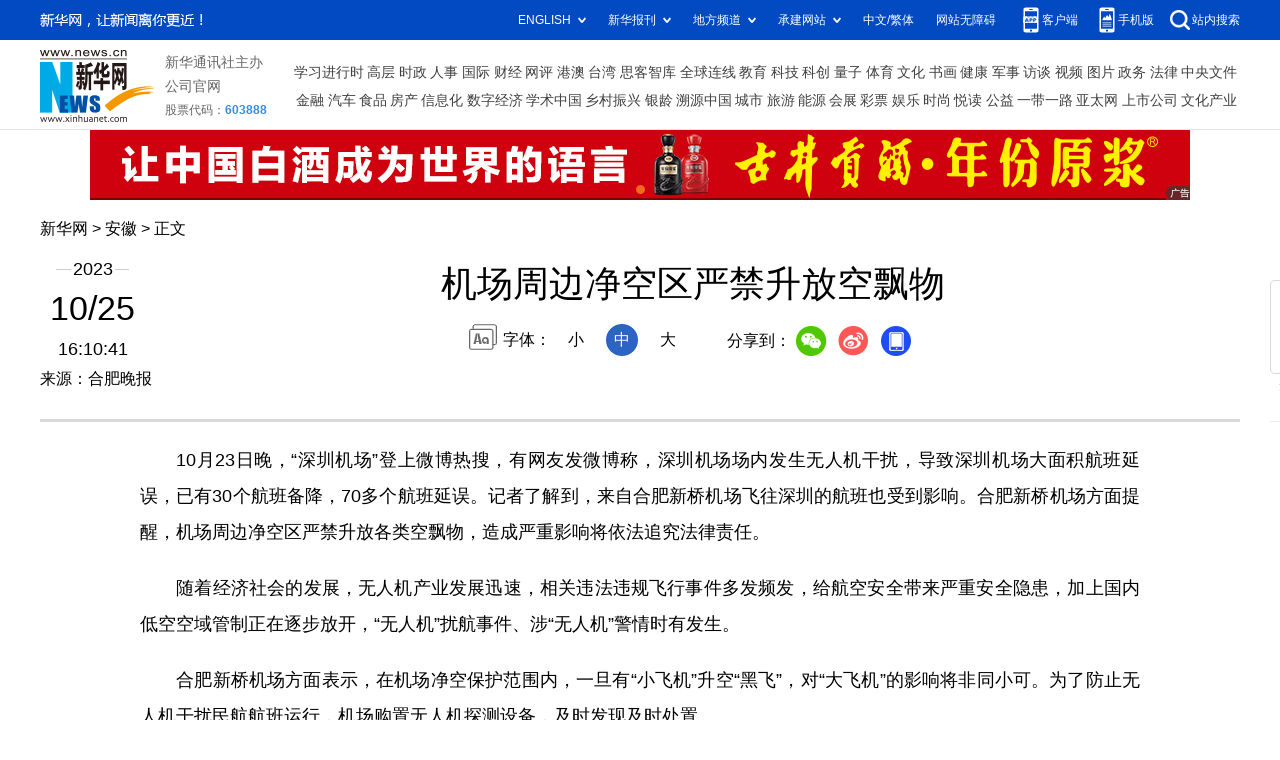

--- FILE ---
content_type: text/html; charset=utf-8
request_url: http://www.ah.news.cn/20231025/deda1d72bf5643f292d3a6188fb2fd8a/c.html
body_size: 3706
content:
<!DOCTYPE html><html><head><meta name="templateId" content="e62020aebad3418a86b0818f74996e33"> <meta http-equiv="Content-Type" content="text/html; charset=utf-8"> <meta name="apple-mobile-web-app-capable" content="yes"> <meta name="apple-mobile-web-app-status-bar-style" content="black"> <meta content="telephone=no" name="format-detection"> <meta http-equiv="X-UA-Compatible" content="IE=edge"> <meta content="width=device-width, initial-scale=1.0, minimum-scale=1.0, maximum-scale=1.0,user-scalable=no" name="viewport"> <div data="datasource:20231025deda1d72bf5643f292d3a6188fb2fd8a" datatype="content"><meta name="keywords" content="机场,航空器,无人机,净空,新桥"></div> <div data="datasource:20231025deda1d72bf5643f292d3a6188fb2fd8a" datatype="content"><meta name="description" content="机场周边净空区严禁升放空飘物-合肥新桥机场方面提醒，机场周边净空区严禁升放各类空飘物，造成严重影响将依法追究法律责任。"></div> <title data="datasource:20231025deda1d72bf5643f292d3a6188fb2fd8a" datatype="content">
            机场周边净空区严禁升放空飘物-新华网
        </title> <base target="_blank"> <link rel="stylesheet" href="http://lib.xinhuanet.com/common/reset.css"> <link rel="stylesheet" href="http://lib.xinhuanet.com/swiper/swiper3.4.2/swiper.min.css"> <link rel="stylesheet" href="http://www.news.cn/detail/css/cb_detail_2021.css"> <link rel="stylesheet" href="http://www.news.cn/2021detail/css/detail-sanwu.css"> <link rel="stylesheet" href="http://www.news.cn/detail/css/cb_videoPlayer.css"> <script src="http://lib.xinhuanet.com/jquery/jquery1.12.4/jquery.min.js"></script> <script src="http://res.wx.qq.com/open/js/jweixin-1.6.0.js"></script> <script src="http://lib.xinhuanet.com/common/share.js"></script><meta name="pagetype" content="1"><meta name="filetype" content="0"><meta name="publishedtype" content="1"><meta name="author" content="1205"><meta name="catalogs" content="01007013001"><meta name="subject" content=""><meta name="contentid" content="20231025deda1d72bf5643f292d3a6188fb2fd8a"><meta name="publishdate" content="2023-10-25"><meta name="source" content="ycsys"><script src="//imgs.news.cn/webdig/xinhua_webdig.js" language="javascript" type="text/javascript" async></script></head> <body><div class="fix-ewm domPC" data="datasource:20231025deda1d72bf5643f292d3a6188fb2fd8a" datatype="content"><img src="http://www.news.cn/detail2020/images/ewm.png" width="94" alt=""> <div class="fxd"><span class="fxd-wx"></span> <a href="javascript:void(0)" class="fxd-wb"></a> <span class="fxd-xcx"></span> <span class="fxd-khd"></span> <div class="fxd-wx-ewm"><img src="zxcode_20231025deda1d72bf5643f292d3a6188fb2fd8a.jpg"></div> <div class="fxd-xcx-ewm"><img></div> <div class="fxd-khd-ewm"><img src="http://www.news.cn/politics/newpage2020/images/qrcode-app.png"></div></div></div> <div class="domPC"><script src="http://www.news.cn/2021homepro/scripts/smallTop.js"></script> <center><iframe src="http://ah.news.cn/iframe/n-ad-01.htm" width="1100" height="70" frameborder="0" scrolling="no"></iframe></center></div> <div class="domMobile"><script src="http://www.news.cn/2021mobile/scripts/toppx.js"></script></div> <div class="header domPC" data="datasource:20231025deda1d72bf5643f292d3a6188fb2fd8a" datatype="content"><div class="header-top clearfix"><div class="header-nav left"><a href="http://www.news.cn/" target="_blank">新华网</a> &gt; <a href="http://ah.news.cn/" target="_blank" class="curColumn">安徽</a> &gt; 正文</div></div> <div class="header-cont clearfix"><div class="header-time left"><span class="year"><em>2023</em></span> <span class="day"><em>10</em>/<em>25</em></span> <span class="time">16:10:41</span></div> <div class="source">来源：合肥晚报
                </div> <div class="head-line clearfix"><h1><span class="title">机场周边净空区严禁升放空飘物</span> <span class="btn-audio"></span></h1> <audio id="audioDom" src="" loop="loop" class="hide"></audio> <div class="pageShare"><div class="setFont">字体：
                            <span id="fontSmall">小</span> <span id="fontNormal" class="active">中</span> <span id="fontBig">大</span></div> <div class="share">
                            分享到：<a href="javascript:void(0)" class="wx"></a><a href="javascript:void(0)" class="wb"></a><a href="javascript:void(0)" class="xcx"></a><a href="javascript:void(0)" class="khd"></a> <div class="wx-ewm"><img src="zxcode_20231025deda1d72bf5643f292d3a6188fb2fd8a.jpg"></div> <div class="xcx-ewm"><img></div> <div class="khd-ewm"><img src="http://www.news.cn/politics/newpage2020/images/qrcode-app.png"></div></div></div></div></div></div> <div class="mheader domMobile"><h1><span class="title">机场周边净空区严禁升放空飘物</span></h1> <div class="info">
                2023-10-25 16:10:41
                <span>
                    来源：合肥晚报
                </span></div></div> <div class="main clearfix"><div class="main-left"><div id="detail" data="datasource:20231025deda1d72bf5643f292d3a6188fb2fd8a" datatype="content"><span id="detailContent"><div id="ozoom" class="content"><p>&emsp;&emsp;10月23日晚，“深圳机场”登上微博热搜，有网友发微博称，深圳机场场内发生无人机干扰，导致深圳机场大面积航班延误，已有30个航班备降，70多个航班延误。记者了解到，来自合肥新桥机场飞往深圳的航班也受到影响。合肥新桥机场方面提醒，机场周边净空区严禁升放各类空飘物，造成严重影响将依法追究法律责任。</p><p>&emsp;&emsp;随着经济社会的发展，无人机产业发展迅速，相关违法违规飞行事件多发频发，给航空安全带来严重安全隐患，加上国内低空空域管制正在逐步放开，“无人机”扰航事件、涉“无人机”警情时有发生。</p><p>&emsp;&emsp;合肥新桥机场方面表示，在机场净空保护范围内，一旦有“小飞机”升空“黑飞”，对“大飞机”的影响将非同小可。为了防止无人机干扰民航航班运行，机场购置无人机探测设备，及时发现及时处置。</p><p>&emsp;&emsp;据了解，合肥新桥机场净空保护区相比之前有所变化，目前的净空保护区域是以机场基准点为圆心，半径55公里的一个圆形区域。</p><p>&emsp;&emsp;不光是无人机，在合肥新桥机场净空保护区，严禁放飞风筝、气球、孔明灯、“低慢小”升空物体、烟花爆竹、信鸽等鸟类，严厉打击违法违规飞行行为，维护机场净空保护区安全。</p><p>&emsp;&emsp;根据《安徽省民用机场净空环境保护条例》第8条规定，禁止在民用机场净空保护区域内从事的活动包括设置影响民用机场目视助航设施使用的灯光、标志或者物体；严禁放飞风筝、气球、孔明灯、无人机等“低、慢、小”升空物体等；发生上述行为，情节严重的可依法处2万元以上10万元以下的罚款；造成航空器备降、延误或其他危害后果的，公安机关将依据《中华人民共和国治安管理处罚法》予以警告、罚款、拘留处罚，构成犯罪的将依法追究刑事责任。</p><p>&emsp;&emsp;《无人驾驶航空器飞行管理暂行条例》也将于2024年1月1日起实施。按照要求，微型、轻型、小型民用无人驾驶航空器系统的生产者应当在无人驾驶航空器机体标注产品类型以及唯一产品识别码等信息，在产品外包装显著位置标明守法运行要求和风险警示。（记者 余佼佼）</p></div></span> <div id="articleEdit"><span class="tiyi1 domPC"><a href="javascript:void(0);" class="advise">【纠错】</a> <div id="advisebox01" class="tiyi01" style="display:none;"><div><iframe id="jc_link1" border="0" marginwidth="0" framespacing="0" marginheight="0" frameborder="0" noresize="noresize" scrolling="no" vspale="0" style="width:600px;height:350px;float:left;"></iframe></div> <div class="tiyi03"><div id="jc_close1" style="cursor:pointer;"><img src="http://www.news.cn/images/syicon/space.gif" width="24" height="24" border="0"></div></div></div></span> <span class="editor"> 【责任编辑:吴万蓉】 </span></div></div> <div class="nextpage clearfix" style="display:none"><div class="nextpage-tit">阅读下一篇：</div> <div class="nextpage-cont"><a href="###"></a></div></div></div></div> <div class="foot"><script src="http://lib.xinhuanet.com/common/foot.js"></script></div> <div data="datasource:20231025deda1d72bf5643f292d3a6188fb2fd8a" datatype="content"><div id="fontsize" style="display:none;">
                
            </div> <div id="fontcolor" style="display:none;">
                
            </div> <div id="wxpic" style="display:none;"><img src=""></div> <div id="wxtitle" style="display:none;">
                机场周边净空区严禁升放空飘物
            </div></div> <script>
        //微信分享图功能
        var wxfxPic = $.trim($("#wxpic").find("img").attr("src"));
        var wxfxTit = $.trim($("#wxtitle").html());
        var detaiWxPic = $("#wxsharepic").attr("src");
        if (wxfxPic == "") {
            wxfxPic = 'http://lib.news.cn/common/sharelogo.jpg';
        } else {
            wxfxPic = window.location.href.replace("c.html", wxfxPic)
        }
        wxConfig({
            title: wxfxTit,
            desc: '新华网，让新闻离你更近！',
            link: window.location.href,
            imgUrl: wxfxPic
        });
    </script> <script src="http://www.news.cn/global/detail/xhCommonFun.js"></script> <script src="http://www.news.cn/2021homepro/scripts/fixedNav.js"></script> <script src="http://www.news.cn/2021detail/js/xh-column.js"></script> <script src="http://www.news.cn/2021detail/js/cb-video.js"></script> <script src="http://www.news.cn/detail/js/pager.js"></script> <script src="http://ah.news.cn/js/cb_detail_sanwu_20230720.js"></script></body></html>

--- FILE ---
content_type: application/javascript; charset=utf-8
request_url: http://www.news.cn/2021homepro/scripts/fixedNav.js
body_size: 7366
content:
/**
     * news.cn
     * @version v1.0.1
     * @license MIT
     * @time Tue Dec 29 2020 09:29:25 GMT+0800 (中国标准时间)
     */
	 
	 /*!function d(n,r,o){function x(e,i){if(!r[e]){if(!n[e]){var A="function"==typeof require&&require;if(!i&&A)return A(e,!0);if(g)return g(e,!0);var a=new Error("Cannot find module '"+e+"'");throw a.code="MODULE_NOT_FOUND",a}var t=r[e]={exports:{}};n[e][0].call(t.exports,function(i){return x(n[e][1][i]||i)},t,t.exports,d,n,r,o)}return r[e].exports}for(var g="function"==typeof require&&require,i=0;i<o.length;i++)x(o[i]);return x}({1:[function(i,e,A){"use strict";document.writeln('<style>.hide{display:none;}.fixedNav{position:fixed;bottom:0;z-index:999;width:100%;height:50px;line-height:50px;font-size:18px;color:#fff;white-space:nowrap;background:#083b90}.fixedNav .fixedNav-item{position:relative;display:inline-block;padding:0 13.5px;color:#fff}.fixedNav .fixedNav-item .icon{display:block;float:left;margin-right:8px;margin-top:15px}.fixedNav .fixedNav-item.fixedNav-item-recommend .icon{margin-top:14px;width:21px;height:20px;background:url([data-uri]) 0 0 no-repeat}.fixedNav .fixedNav-item.fixedNav-item-news .icon{width:19px;height:19px;background:url([data-uri]) 0 0 no-repeat}.fixedNav .fixedNav-item.fixedNav-item-world .icon{width:19px;height:18px;background:url([data-uri]) 0 0 no-repeat}.fixedNav .fixedNav-item.fixedNav-item-fortune .icon{width:18px;height:18px;background:url([data-uri]) 0 0 no-repeat}.fixedNav .fixedNav-item.fixedNav-item-video .icon{width:18px;height:18px;background:url([data-uri]) 0 0 no-repeat}.fixedNav .fixedNav-item.fixedNav-item-richMedia .icon{width:18px;height:18px;background:url([data-uri]) 0 0 no-repeat}.fixedNav .fixedNav-item.fixedNav-item-technology .icon{margin-top:13px;width:22px;height:21px;background:url([data-uri]) 0 0 no-repeat}.fixedNav .fixedNav-item.fixedNav-item-culture .icon{width:17px;height:18px;background:url([data-uri]) 0 0 no-repeat}.fixedNav .fixedNav-item.fixedNav-item-health .icon{width:18px;height:17px;background:url([data-uri]) 0 0 no-repeat}.fixedNav .fixedNav-item.fixedNav-item-military .icon{width:23px;height:18px;background:url([data-uri]) 0 0 no-repeat}.fixedNav .fixedNav-item.fixedNav-item-thinkerTank .icon{margin-top:16px;width:19px;height:18px;background:url([data-uri]) 0 0 no-repeat}.fixedNav .fixedNav-item.fixedNav-item-govern .icon{margin-top:14px;width:17px;height:18px;background:url([data-uri]) 0 0 no-repeat}.fixedNav .fixedNav-item.fixedNav-item-business .icon{width:22px;height:18px;background:url([data-uri]) 0 0 no-repeat}.fixedNav .fixedNav-item:before{content:"";position:absolute;left:0;top:50%;margin-top:-6px;width:1px;height:12px;background:#027fbe}.fixedNav .fixedNav-item:after{content:"";position:absolute;left:-1px;top:50%;margin-top:-6px;width:1px;height:12px;background:#032a6b}.fixedNav .fixedNav-item:first-child{padding-left:0}.fixedNav .fixedNav-item:first-child:after,.fixedNav .fixedNav-item:first-child:before{display:none}</style>'),document.writeln('<div class="area fixedNav hide">'),document.writeln('<div class="part"><a class="fixedNav-item fixedNav-item-recommend active" href="#" target="_blank"><i class="icon"></i><i class="cn">首页</i></a><a class="fixedNav-item fixedNav-item-news" href="/politicspro/" target="_blank"><i class="icon"></i><i class="cn">时政</i></a><a class="fixedNav-item fixedNav-item-world" href="/worldpro/" target="_blank"><i class="icon"></i><i class="cn">国际</i></a><a class="fixedNav-item fixedNav-item-fortune" href="/fortunepro/" target="_blank"><i class="icon"></i><i class="cn">财经</i></a><a class="fixedNav-item fixedNav-item-video" href="/videopro/" target="_blank"><i class="icon"></i><i class="cn">视频</i></a><a class="fixedNav-item fixedNav-item-richMedia" href="/multimediapro/" target="_blank"><i class="icon"></i><i class="cn">富媒体</i></a><a class="fixedNav-item fixedNav-item-technology" href="/techpro/" target="_blank"><i class="icon"></i><i class="cn">科技</i></a><a class="fixedNav-item fixedNav-item-culture" href="/culturepro/" target="_blank"><i class="icon"></i><i class="cn">文化</i></a><a class="fixedNav-item fixedNav-item-health" href="/healthpro/" target="_blank"><i class="icon"></i><i class="cn">健康</i></a><a class="fixedNav-item fixedNav-item-military" href="/milpro/" target="_blank"><i class="icon"></i><i class="cn">军事</i></a><a class="fixedNav-item fixedNav-item-thinkerTank" href="/sikepro/" target="_blank"><i class="icon"></i><i class="cn">思客智库</i></a><a class="fixedNav-item fixedNav-item-govern" href="/governmentpro/" target="_blank"><i class="icon"></i><i class="cn">政务</i></a><a class="fixedNav-item fixedNav-item-business" href="/businesspro/" target="_blank"><i class="icon"></i><i class="cn">商务</i></a></div>'),document.writeln("</div>"),/iPad|iPhone|Android|Windows Phone|Nokia/.test(navigator.userAgent)?$(".fixedNav").hide():($(window).scroll(function(){var i=$(this),e=$(".top-nav").offset().top;i.scrollTop()>=e+$(".top-nav").height()?$(".fixedNav").removeClass("hide"):$(".fixedNav").addClass("hide")}),$(window).scroll(function(){var i=$(this),e=$(".foot").offset().top;i.scrollTop()>=e-$(window).height()&&$(".fixedNav").addClass("hide")}))},{}]},{},[1]);*/

--- FILE ---
content_type: application/javascript; charset=utf-8
request_url: http://www.ah.xinhuanet.com/js/swf.js
body_size: 386
content:
function addswf(url,w,h){
var str="<object classid=\"clsid:D27CDB6E-AE6D-11cf-96B8-444553540000\" codebase=\"http://download.macromedia.com/pub/shockwave/cabs/flash/swflash.cab#version=7,0,19,0\" width=\""+w+"\" height=\""+h+"\"> ";
str += "<param name=\"movie\" value=\""+url+"\" /> ";
str += "<param name=\"quality\" value=\"high\" /> ";
str += "<param name=\"wmode\" value=\"transparent\" />";
str += "<embed src=\""+url+"\" quality=\"high\" pluginspage=\"http://www.macromedia.com/go/getflashplayer\" type=\"application/x-shockwave-flash\" width=\""+w+"\" height=\""+h+"\"></embed> ";
str += "</object> ";
document.write(str);
}